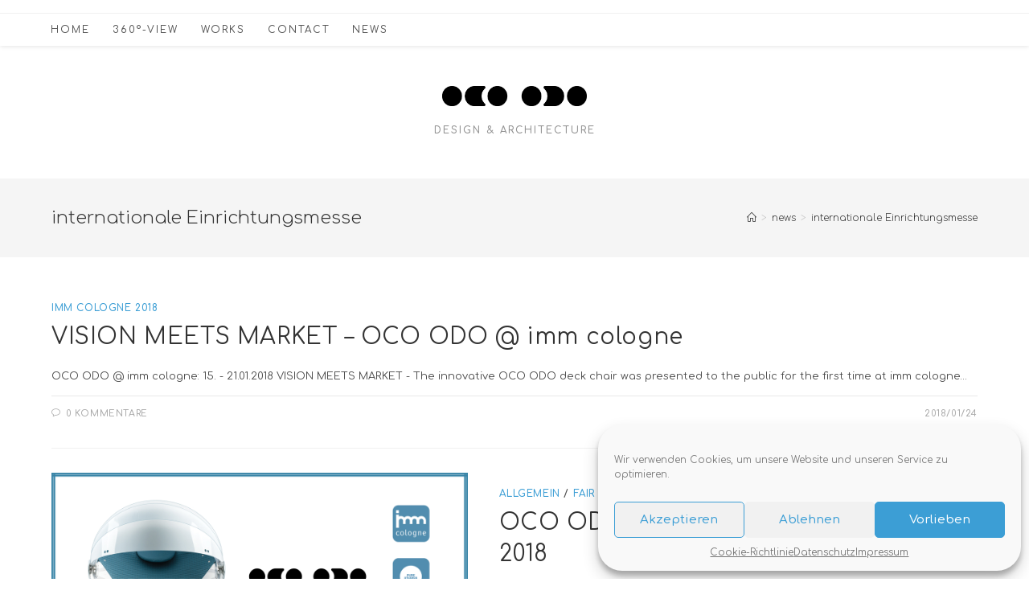

--- FILE ---
content_type: text/css
request_url: https://www.ocoodo.com/wp-content/plugins/webrotate-360-product-viewer/imagerotator/html/css/basic.css?ver=3.2.0
body_size: 2041
content:
.wr360_player
{
    width:100%;
    height:100%;
    background:#fff;
    -webkit-touch-callout:none;
    -webkit-user-select:none;
    -khtml-user-select:none;
    -moz-user-select:none;
    -ms-user-select:none;
    user-select:none;
    -webkit-tap-highlight-color:rgba(0,0,0,0);
    -ms-touch-action:none;
    touch-action:pan-y;
}

.wr360_player .container
{
    position:relative;
    overflow:hidden;
    margin:0 !important;
    padding:0 !important;
    border:0 !important;
    box-shadow:none !important;
    background:inherit !important;
    max-width:none !important;
    font-family:Tahoma, sans-serif;
    cursor:pointer !important;
}

.wr360_player .container::before
{
    display:none !important;
}

.wr360_player .container .spinner_hint
{
    width:100%;
    height:100%;
    z-index:11;
    position:absolute;
    left:0;
    top:0;
    display:none;
    cursor:pointer;
}

.wr360_player .container .spinner_hint .spinner_hint_aligner
{
    position:absolute;
    bottom:20px;
    left:0;
    width:100%;
    text-align:center;
    z-index:1;
}

.wr360_player .container .spinner_hint .spinner_hint_item
{
    padding:7px 18px 7px 18px;
    line-height:14px;
    color:#696969;
    font-size:11px;
    background:rgba(240, 240, 240, 0.88);
    border-radius:0;
    margin:0 auto 0 auto;
    max-width:300px;
    font-family:Tahoma,Helvetica,Sans-Serif;
    opacity:0;
    display:inline-block;
    transition:0.2s ease;
}

@-moz-document url-prefix()
{
    .wr360_player .container .spinner_hint .spinner_hint_item
    {
        padding-bottom:8px;
    }
}

.wr360_player .container .spinner_hint:hover .spinner_hint_item
{
    background:rgba(225, 225, 225, 0.78);
    color:#555;
    transition:0.3s ease;
    padding-left:22px;
    padding-right:22px;
}

.wr360_player img
{
    max-width:none !important;
    max-height:none !important;
    border:none !important;
    box-shadow:none !important;
    cursor:pointer !important;
    image-rendering:-webkit-optimize-contrast;
}

.wr360_player .arrow_zoom_cursor,
.wr360_player .arrow_zoom_cursor > img
{
    cursor:url(../img/basic/pointer-zoom-in.svg), zoom-in !important;
}

.wr360_player .arrow_zoom_cursor.container_zoomed,
.wr360_player .arrow_zoom_cursor.container_zoomed > img
{
    cursor:url(../img/basic/pointer-zoom-out.svg), zoom-out !important;
}

.wr360_player .arrow_zoom_cursor.container_zoomoff,
.wr360_player .arrow_zoom_cursor.container_zoomoff > img
{
    cursor:url(../img/basic/pointer-zoom-off.svg), pointer !important;
}

.wr360_player .zoom_cursor,
.wr360_player .zoom_cursor > img
{
    cursor:zoom-in !important;
}

.wr360_player .zoom_cursor.container_zoomed,
.wr360_player .zoom_cursor.container_zoomed > img
{
    cursor:zoom-out !important;
}

.wr360_player .zoom_cursor.container_zoomoff,
.wr360_player .zoom_cursor.container_zoomoff > img
{
    cursor:pointer !important;
}

/* Desktop Safari doesn't work well with -webkit-optimize-contrast so apply this Safari only hack */
@media not all and (min-resolution:.001dpcm)
{
    @media
    {
        .wr360_player img
		{
            image-rendering:auto;
        }
    }
}

.wr360_player .container .panning
{
    position:absolute;
    left:0;
    top:0;
    background-size:100% 100%;
    background-repeat:no-repeat;
    background-position:center;
    z-index:1;
    display:none;
}

.wr360_player .container .theme_panel_back
{
    position:absolute;
    width:100%;
    bottom:0;
    left:0;
    height:34px;
    z-index:2;
}

.wr360_player .container .theme_panel
{
    position:absolute;
    width:100%;
    bottom:0;
    left:0;
    height:34px;
    z-index:3;
    cursor:pointer !important;
}

.wr360_player .container .theme_header
{
    height:20px;
    z-index:2;
    margin:3px 0 0 0;
    position:absolute;
    top:0;
    left:0;
    width:100%;
    font-family:Tahoma,Helvetica,Sans-Serif;
}

.wr360_player .container .theme_header .progress_wrap
{
    float:left;
    cursor:pointer;
}

.wr360_player .container .theme_header .progress_wrap .progress_bar_anim_fs
{
    margin:10px 0 0 15px;
    height:28px;
    -webkit-user-select:none;
    -moz-user-select:none;
    -ms-user-select:none;
    user-select:none;
    display:none;
}

.wr360_player .container .theme_header .progress_wrap .progress_bar_anim
{
    margin:1px 0 0 6px;
    height:16px;
    -webkit-user-select:none;
    -moz-user-select:none;
    -ms-user-select:none;
    user-select:none;
    display:none;
}

.wr360_player .container .theme_header .progress_wrap .progress_bar_anim_fs div,
.wr360_player .container .theme_header .progress_wrap .progress_bar_anim div
{
    height:100%;
    width:5px;
    opacity:0;
    margin:0 2px 0 0;
    background-color:#bbb;
    float:left;
    overflow:hidden;
    -webkit-animation:wr360_progress_delay 1.2s infinite ease-in-out;
    animation:wr360_progress_delay 1.2s infinite ease-in-out;
}

.wr360_player .container .theme_header .progress_wrap .progress_bar_anim_fs div
{
    width:6px;
    margin:0 3px 0 0;
    background-color:#aaa;
}

.wr360_player .container .theme_header .progress_wrap .progress_bar_anim .animbar1,
.wr360_player .container .theme_header .progress_wrap .progress_bar_anim_fs .animbar1
{
    -webkit-animation-delay:-1.2s;
    animation-delay:-1.2s;
}

.wr360_player .container .theme_header .progress_wrap .progress_bar_anim .animbar2,
.wr360_player .container .theme_header .progress_wrap .progress_bar_anim_fs .animbar2
{
    -webkit-animation-delay:-1.1s;
    animation-delay:-1.1s;
}

.wr360_player .container .theme_header .progress_wrap .progress_bar_anim .animbar3,
.wr360_player .container .theme_header .progress_wrap .progress_bar_anim_fs .animbar3
{
    -webkit-animation-delay:-1.0s;
    animation-delay:-1.0s;
}

.wr360_player .container .theme_header .progress_wrap .progress_bar_anim .animbar4,
.wr360_player .container .theme_header .progress_wrap .progress_bar_anim_fs .animbar4
{
    -webkit-animation-delay:-0.9s;
    animation-delay:-0.9s;
}

.wr360_player .container .theme_header .progress_wrap .progress_bar_anim .animbar5,
.wr360_player .container .theme_header .progress_wrap .progress_bar_anim_fs .animbar5
{
    -webkit-animation-delay:-0.8s;
    animation-delay:-0.8s;
}

.wr360_player .container .theme_header .progress_wrap .progress_bar_anim span.percentnums
{
    font-size:8px;
    line-height:16px;
    height:16px;
    width:25px;
    float:left;
    color:#999;
    margin:0 0 0 4px;
    display:none;
}

.wr360_player .container .theme_header .progress_wrap .progress_bar_anim_fs span.percentnums
{
    font-size:11px;
    line-height:28px;
    height:28px;
    width:25px;
    float:left;
    color:#999;
    margin:0 0 0 6px;
    display:none;
}

@-moz-document url-prefix()
{
    .wr360_player .container .theme_header .progress_wrap .progress_bar_anim span.percentnums,
    .wr360_player .container .theme_header .progress_wrap .progress_bar_anim_fs span.percentnums
    {
        margin-top: -1px;
    }
}

@-webkit-keyframes wr360_progress_delay
{
    0%, 40%, 100%
    {
        -webkit-transform:scaleY(0.5);
    }

    20%
	{
        -webkit-transform:scaleY(1.0);
        opacity:1;
    }
}

@keyframes wr360_progress_delay
{
    0%, 40%, 100%
    {
        transform:scaleY(0.5);
        -webkit-transform: scaleY(0.5);
    }
    20%
	{
        transform:scaleY(1.0);
        -webkit-transform: scaleY(1.0);
        opacity:1;
    }
}

.wr360_player .container .theme_header a.watermark
{
    margin:5px 0 0 5px;
    float:left;
    width:1px;
    height:1px;
    cursor:pointer;
    display:none;
}

.wr360_player .container .theme_panel .toolbar
{
    position:relative;
    height:34px;
    padding:0 10px 0 10px;
    margin:0 auto 0 auto;
    box-sizing:content-box !important;
    border:none !important;
    background:inherit !important;
    pointer-events:none;
}

.wr360_player .container .theme_panel .toolbar > a
{
    transition:none !important;
    display:block;
    float:left;
    width:22px;
    height:24px;
    margin:5px 0 0 11px;
    opacity:0.7;
}

.wr360_player .container .theme_panel .toolbar > a:first-of-type
{
    margin-left:0;
}

.wr360_player .container .theme_panel .toolbar a.left_button
{
    background:url(../img/basic/left.svg) no-repeat 0 0;
}

.wr360_player .container .theme_panel .toolbar a.right_button
{
    background:url(../img/basic/right.svg) no-repeat 0 0;
    margin-right:2px;
}

.wr360_player .container .theme_panel .toolbar a.up_button
{
    background:url(../img/basic/up.svg) no-repeat 0 0;
    margin-left:10px;
}

.wr360_player .container .theme_panel .toolbar a.down_button
{
    background:url(../img/basic/down.svg) no-repeat 0 0;
    margin-left:7px;
}

.wr360_player .container .theme_panel .toolbar a.play_button
{
    background:url(../img/basic/play.svg) no-repeat 0 0;
}

.wr360_player .container .theme_panel .toolbar a.pause_button
{
    background:url(../img/basic/pause.svg) no-repeat 0 0;
}

.wr360_player .container .theme_panel .toolbar a.zoomin_button
{
    background:url(../img/basic/zoomin.svg) no-repeat 0 0;
}

.wr360_player .container_zoomoff .theme_panel .toolbar a.zoomin_button,
.wr360_player .container_zoomoff .theme_panel .toolbar a.zoomin_button:hover
{
    cursor:default;
    opacity:0.4;
}

.wr360_player .container .theme_panel .toolbar a.zoomout_button
{
    background:url(../img/basic/zoomout.svg) no-repeat 0 0;
}

.wr360_player .container .theme_panel .toolbar a.hotspotson_button
{
    background:url(../img/basic/hotspoton.svg) no-repeat 0 0;
    margin-left:8px;
}

.wr360_player .container .theme_panel .toolbar a.hotspotsoff_button
{
    background:url(../img/basic/hotspotoff.svg) no-repeat 0 0;
    margin-left:8px;
}

.wr360_player .container .theme_panel .toolbar a.fullscreenon_button
{
    background:url(../img/basic/fullscreenon.svg) no-repeat 0 0;
}

.wr360_player a.fullscreenoff_button
{
    background:url(../img/basic/fullscreenoff.svg) no-repeat center center;
    width:50px;
    height:50px;
    top:20px;
    right:23px;
    z-index:10;
    position:absolute;
    cursor:pointer;
    display:block;
    opacity:0.7;
    transition:none !important;
}

.wr360_player .container .theme_panel .toolbar > a:hover,
.wr360_player a.fullscreenoff_button:hover
{
	opacity:1;
}

.wr360_player .container .hotspot_indicator
{
    z-index:4;
    cursor:pointer;
}

.wr360_player .container .indicator_effect_scale_up
{
    -webkit-transform:scale(0, 0);
    transform:scale(0, 0);
    -webkit-animation:wr360_effect_scale_up .3s cubic-bezier(.22, .02, .13, .99) forwards;
    animation:wr360_effect_scale_up .3s cubic-bezier(.22, .02, .13, .99) forwards;
}

.wr360_player .container .hotspot_indicator_hidden
{
    display:none !important;
}

.wr360_player .container .position_rollover
{
    position:absolute;
    left:0;
    top:0;
    visibility:hidden;
    z-index:15;
    cursor:pointer;
}

.wr360_player .container .position_rollover > div
{
    box-sizing:border-box;
}

.wr360_player .container .lightbox_rollover
{
    z-index:18;
    width:100%;
    height:100%;
    background-color:rgba(0, 0, 0, 1);
    position:absolute;
    top:0;
    left:0;
    display:none;
    cursor:default;
}

.wr360_player .container .lightbox_rollover *
{
    box-sizing:border-box;
}

.wr360_player .container .lightbox_rollover .closelbox
{
    position:absolute;
    background:url(../img/basic/lightbox_close.svg) 7px 7px no-repeat;
    right:15px;
    top:15px;
    width:28px;
    height:28px;
    cursor:pointer;
}

.wr360_player .container .lightbox_rollover .closelbox:hover
{
    opacity:0.8;
}

.wr360_player .container .lightbox_rollover .img_wrap
{
    width:100%;
    height:100%;
    max-width:100%;
    max-height:100%;
    background-position:center center;
    background-repeat:no-repeat;
}

.wr360_player .container .lightbox_rollover .img_title
{
    position:absolute;
    padding:0;
    max-width:100%;
    width:100%;
    text-align:left;
    bottom:0;
    left:0;
    background-color:rgba(65, 65, 65, 0.9);
}

.wr360_player .container .lightbox_rollover .img_title a
{
    color:#ff0000;
}

.wr360_player .container .lightbox_rollover .img_title .usr_text
{
    display:inline-block;
    color:#fff;
    width:50%;
    text-align:left;
    padding:15px 20px 19px 20px;
    line-height:19px;
    font-size:16px;
}

@-webkit-keyframes wr360_effect_scale_up
{
    100% { -webkit-transform:scale(1, 1); }
}

@keyframes wr360_effect_scale_up
{
    100% { transform:scale(1, 1); }
}

--- FILE ---
content_type: text/css
request_url: https://www.ocoodo.com/wp-content/uploads/elementor/css/post-2680.css?ver=1671127542
body_size: 787
content:
.elementor-2680 .elementor-element.elementor-element-3935ab5{--spacer-size:30px;}.elementor-2680 .elementor-element.elementor-element-f200f7e > .elementor-container > .elementor-column > .elementor-widget-wrap{align-content:center;align-items:center;}.elementor-2680 .elementor-element.elementor-element-f200f7e:not(.elementor-motion-effects-element-type-background), .elementor-2680 .elementor-element.elementor-element-f200f7e > .elementor-motion-effects-container > .elementor-motion-effects-layer{background-color:#696969;}.elementor-2680 .elementor-element.elementor-element-f200f7e{border-style:solid;border-width:1px 0px 1px 0px;border-color:var( --e-global-color-8411666 );transition:background 0.3s, border 0.3s, border-radius 0.3s, box-shadow 0.3s;margin-top:0px;margin-bottom:0px;}.elementor-2680 .elementor-element.elementor-element-f200f7e > .elementor-background-overlay{transition:background 0.3s, border-radius 0.3s, opacity 0.3s;}.elementor-2680 .elementor-element.elementor-element-6ebf0ca img{width:100%;max-width:100%;}.elementor-2680 .elementor-element.elementor-element-6ebf0ca > .elementor-widget-container{margin:14px 0px 14px 0px;}.elementor-2680 .elementor-element.elementor-element-c1a626d .elementor-element-populated .elementor-heading-title{color:var( --e-global-color-565281f );}.elementor-2680 .elementor-element.elementor-element-c1a626d > .elementor-element-populated{color:var( --e-global-color-565281f );}.elementor-2680 .elementor-element.elementor-element-1e201c8{text-align:center;color:#FFFFFF;font-family:"Comfortaa", Sans-serif;font-size:11px;font-weight:200;line-height:0.1em;letter-spacing:0.2px;}.elementor-2680 .elementor-element.elementor-element-1e201c8 > .elementor-widget-container{margin:20px 0px 0px 0px;}.elementor-2680 .elementor-element.elementor-element-1d9d0f2 .elementor-element-populated .elementor-heading-title{color:var( --e-global-color-565281f );}.elementor-2680 .elementor-element.elementor-element-1d9d0f2 > .elementor-element-populated{color:var( --e-global-color-565281f );}.elementor-2680 .elementor-element.elementor-element-1d9c44c{text-align:center;color:var( --e-global-color-565281f );font-family:"Comfortaa", Sans-serif;font-size:11px;font-weight:200;letter-spacing:0.4px;}.elementor-2680 .elementor-element.elementor-element-1d9c44c > .elementor-widget-container{margin:10px 0px -10px 0px;}.elementor-2680 .elementor-element.elementor-element-d3535b9{--grid-template-columns:repeat(0, auto);--icon-size:22px;--grid-column-gap:10px;}.elementor-2680 .elementor-element.elementor-element-d3535b9 .elementor-widget-container{text-align:center;}.elementor-2680 .elementor-element.elementor-element-d3535b9 .elementor-social-icon{background-color:var( --e-global-color-secondary );border-style:solid;border-width:2px 2px 2px 2px;border-color:var( --e-global-color-8411666 );}.elementor-2680 .elementor-element.elementor-element-d3535b9 .elementor-social-icon:hover{background-color:var( --e-global-color-primary );}.elementor-2680 .elementor-element.elementor-element-936fb1f{text-align:center;color:var( --e-global-color-565281f );font-family:"Comfortaa", Sans-serif;font-size:11px;font-weight:200;}.elementor-2680 .elementor-element.elementor-element-936fb1f > .elementor-widget-container{margin:21px 0px 0px 0px;}@media(max-width:1024px) and (min-width:768px){.elementor-2680 .elementor-element.elementor-element-e315967{width:30%;}.elementor-2680 .elementor-element.elementor-element-c1a626d{width:18%;}.elementor-2680 .elementor-element.elementor-element-1d9d0f2{width:19%;}.elementor-2680 .elementor-element.elementor-element-e902dd8{width:16%;}.elementor-2680 .elementor-element.elementor-element-d3a2681{width:16%;}}@media(max-width:1024px){.elementor-2680 .elementor-element.elementor-element-e315967 > .elementor-element-populated{margin:0px 0px 0px 0px;--e-column-margin-right:0px;--e-column-margin-left:0px;padding:0px 0px 0px 18px;}.elementor-2680 .elementor-element.elementor-element-6ebf0ca img{max-width:100%;}.elementor-2680 .elementor-element.elementor-element-6ebf0ca > .elementor-widget-container{padding:0px -10px 0px 0px;}.elementor-2680 .elementor-element.elementor-element-1e201c8{font-size:10px;line-height:1.1em;letter-spacing:0.8px;}.elementor-2680 .elementor-element.elementor-element-1e201c8 > .elementor-widget-container{padding:0px 0px 0px 0px;}.elementor-2680 .elementor-element.elementor-element-1d9c44c{font-size:10px;}.elementor-2680 .elementor-element.elementor-element-d3535b9{--icon-size:18px;--grid-column-gap:4px;--grid-row-gap:4px;}.elementor-2680 .elementor-element.elementor-element-936fb1f{font-size:10px;}}@media(max-width:767px){.elementor-2680 .elementor-element.elementor-element-e315967 > .elementor-element-populated{margin:-10px 0px -20px 0px;--e-column-margin-right:0px;--e-column-margin-left:0px;}.elementor-2680 .elementor-element.elementor-element-6ebf0ca{text-align:center;}.elementor-2680 .elementor-element.elementor-element-6ebf0ca img{width:150px;max-width:58%;}.elementor-2680 .elementor-element.elementor-element-c1a626d > .elementor-element-populated{margin:-10px 0px -10px 0px;--e-column-margin-right:0px;--e-column-margin-left:0px;}.elementor-2680 .elementor-element.elementor-element-1e201c8{font-size:9px;}.elementor-2680 .elementor-element.elementor-element-1d9d0f2 > .elementor-element-populated{margin:-15px 0px -15px 0px;--e-column-margin-right:0px;--e-column-margin-left:0px;}.elementor-2680 .elementor-element.elementor-element-1d9c44c{font-size:9px;}.elementor-2680 .elementor-element.elementor-element-e902dd8 > .elementor-element-populated{margin:0px 0px 0px 0px;--e-column-margin-right:0px;--e-column-margin-left:0px;}.elementor-2680 .elementor-element.elementor-element-d3535b9{--icon-size:16px;--grid-column-gap:8px;}.elementor-2680 .elementor-element.elementor-element-d3a2681 > .elementor-element-populated{margin:-20px 0px -15px 0px;--e-column-margin-right:0px;--e-column-margin-left:0px;}.elementor-2680 .elementor-element.elementor-element-936fb1f{font-size:9px;}}

--- FILE ---
content_type: text/css
request_url: https://www.ocoodo.com/wp-content/uploads/oceanwp-webfonts-css/9bbea211c957e2beed6ce9b75e534bc8.css?ver=6.1.9
body_size: 83
content:
@font-face {  font-family: 'Comfortaa';  font-style: normal;  font-weight: 300;  font-display: swap;  src: url(//www.ocoodo.com/wp-content/uploads/oceanwp-webfonts/1Pt_g8LJRfWJmhDAuUsSQamb1W0lwk4S4TbMDrMfJQ.ttf) format('truetype');}@font-face {  font-family: 'Comfortaa';  font-style: normal;  font-weight: 400;  font-display: swap;  src: url(//www.ocoodo.com/wp-content/uploads/oceanwp-webfonts/1Pt_g8LJRfWJmhDAuUsSQamb1W0lwk4S4WjMDrMfJQ.ttf) format('truetype');}@font-face {  font-family: 'Comfortaa';  font-style: normal;  font-weight: 500;  font-display: swap;  src: url(//www.ocoodo.com/wp-content/uploads/oceanwp-webfonts/1Pt_g8LJRfWJmhDAuUsSQamb1W0lwk4S4VrMDrMfJQ.ttf) format('truetype');}@font-face {  font-family: 'Comfortaa';  font-style: normal;  font-weight: 600;  font-display: swap;  src: url(//www.ocoodo.com/wp-content/uploads/oceanwp-webfonts/1Pt_g8LJRfWJmhDAuUsSQamb1W0lwk4S4bbLDrMfJQ.ttf) format('truetype');}@font-face {  font-family: 'Comfortaa';  font-style: normal;  font-weight: 700;  font-display: swap;  src: url(//www.ocoodo.com/wp-content/uploads/oceanwp-webfonts/1Pt_g8LJRfWJmhDAuUsSQamb1W0lwk4S4Y_LDrMfJQ.ttf) format('truetype');}

--- FILE ---
content_type: text/css
request_url: https://www.ocoodo.com/wp-content/uploads/elementor/css/post-233.css?ver=1671127543
body_size: 371
content:
.elementor-kit-233{--e-global-color-primary:#3C9ED5;--e-global-color-secondary:#54595F;--e-global-color-text:#7A7A7A;--e-global-color-accent:#61CE70;--e-global-color-4b3a017:#209AD6;--e-global-color-d9a2ebf:#456192;--e-global-color-79f3ba8:#71B9DA;--e-global-color-8411666:#3C9ED5;--e-global-color-8bc6385:#FFFFFF00;--e-global-color-7023d03:#13AFF0;--e-global-color-565281f:#FFFFFF;--e-global-typography-primary-font-family:"Comfortaa";--e-global-typography-primary-font-size:24px;--e-global-typography-primary-font-weight:800;--e-global-typography-secondary-font-family:"Comfortaa";--e-global-typography-secondary-font-size:18px;--e-global-typography-secondary-font-weight:400;--e-global-typography-text-font-family:"Comfortaa";--e-global-typography-text-font-size:12px;--e-global-typography-text-font-weight:400;--e-global-typography-accent-font-family:"Comfortaa";--e-global-typography-accent-font-weight:500;--e-global-typography-6b33d64-font-family:"Comfortaa";--e-global-typography-6b33d64-font-weight:400;--e-global-typography-f189e12-font-family:"Comfortaa";--e-global-typography-f189e12-font-size:15px;--e-global-typography-f189e12-font-weight:400;}.elementor-section.elementor-section-boxed > .elementor-container{max-width:1200px;}.e-con{--container-max-width:1200px;}.elementor-widget:not(:last-child){margin-bottom:20px;}.elementor-element{--widgets-spacing:20px;}{}h1.entry-title{display:var(--page-title-display);}@media(max-width:1024px){.elementor-kit-233{--e-global-typography-primary-font-size:22px;--e-global-typography-secondary-font-size:15px;--e-global-typography-text-font-size:12px;--e-global-typography-f189e12-font-size:13px;}.elementor-section.elementor-section-boxed > .elementor-container{max-width:1024px;}.e-con{--container-max-width:1024px;}}@media(max-width:767px){.elementor-kit-233{--e-global-typography-primary-font-size:18px;--e-global-typography-secondary-font-size:13px;--e-global-typography-text-font-size:9px;--e-global-typography-f189e12-font-size:10px;}.elementor-section.elementor-section-boxed > .elementor-container{max-width:767px;}.e-con{--container-max-width:767px;}}